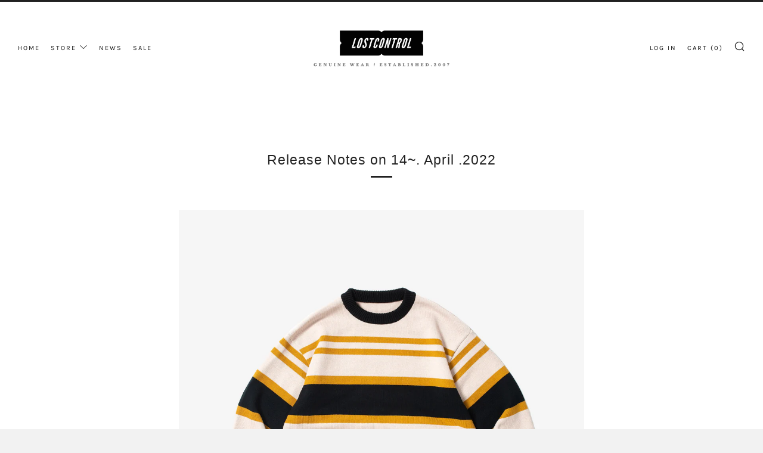

--- FILE ---
content_type: text/javascript
request_url: https://lostcontrol.jp/cdn/shop/t/3/assets/theme.min.js?v=93637583022590361131672753615
body_size: 11625
content:
!function(){if("function"==typeof window.CustomEvent)return!1;function e(e,t){t=t||{bubbles:!1,cancelable:!1,detail:void 0};var o=document.createEvent("CustomEvent");return o.initCustomEvent(e,t.bubbles,t.cancelable,t.detail),o}e.prototype=window.Event.prototype,window.CustomEvent=e}(),"undefined"==typeof theme&&(theme={});var html=$("html"),body=$("body"),winWidth=$(window).width(),winHeight=$(window).height();function generateFireOnViewObserver(e,t){return void 0===typeof t&&(t=[.1]),window.IntersectionObserver?new IntersectionObserver((function(t,o){t.forEach((function(t){t.isIntersecting&&(e(t.target),o.unobserve(t.target))}))}),{threshold:t}):null}function onYouTubeIframeAPIReady(){theme.ProductVideo.loadVideos(theme.ProductVideo.hosts.youtube)}function tabClick(e){9===e.keyCode&&(body.addClass("js-using-tab"),window.removeEventListener("keydown",tabClick))}theme.mobileBrkp=768,theme.tabletBrkp=981,theme.LibraryLoader=function(){var e="link",t="script",o="requested",a="loaded",i="https://cdn.shopify.com/shopifycloud/",s={youtubeSdk:{tagId:"youtube-sdk",src:"https://www.youtube.com/iframe_api",type:t},plyr:{tagId:"plyr",src:theme.assets.plyr,type:t},plyrShopify:{tagId:"plyr-shopify",src:i+"shopify-plyr/v1.0/shopify-plyr-legacy.en.js",type:t},plyrShopifyStyles:{tagId:"plyr-shopify-styles",src:i+"shopify-plyr/v1.0/shopify-plyr.css",type:e},shopifyXr:{tagId:"shopify-model-viewer-xr",src:i+"shopify-xr-js/assets/v1.0/shopify-xr.en.js",type:t},modelViewerUi:{tagId:"shopify-model-viewer-ui",src:i+"model-viewer-ui/assets/v1.0/model-viewer-ui.en.js",type:t},modelViewerUiStyles:{tagId:"shopify-model-viewer-ui-styles",src:i+"model-viewer-ui/assets/v1.0/model-viewer-ui.css",type:e},masonry:{tagId:"masonry",src:theme.assets.masonry,type:t},autocomplete:{tagId:"autocomplete",src:theme.assets.autocomplete,type:t},photoswipe:{tagId:"photoswipe",src:theme.assets.photoswipe,type:t},fecha:{tagId:"fecha",src:theme.assets.fecha,type:t},gmaps:{tagId:"gmaps",src:"https://maps.googleapis.com/maps/api/js?key="+theme.map.key||"",type:t},gmapsSettings:{tagId:"gmapsSettings",src:theme.map_settings_url,type:t}};return{load:function(i,n,r){var l=s[i];if(l&&l.status!==o)if(n=n||function(){},l.status!==a){var d;switch(l.status=o,l.type){case t:d=function(e,t){var o=document.createElement("script");return o.src=e.src,o.addEventListener("load",(function(){e.status=a,t()})),o}(l,n);break;case e:d=function(e,t){var o=document.createElement("link");return o.href=e.src,o.rel="stylesheet",o.type="text/css",o.addEventListener("load",(function(){e.status=a,t()})),o}(l,n)}d.id=l.tagId,l.element=d;var c=document.getElementsByTagName(l.type)[0];c.parentNode.insertBefore(d,c)}else n()}}}(),theme.StoreAvailability=function(){var e,t="[data-store-availability-container]",o="[data-store-availability-modal-product-title]";StoreAvailabilityInit=function(){function e(e){this.container=e}return e.prototype=Object.assign({},e.prototype,{updateContent:function(e,t){var o="/variants/"+e+"/?section_id=store-availability";this.container.innerHTML="";var a=this;fetch(o).then((function(e){return e.text()})).then((function(e){""!==e.trim()&&($(".product-single__store-availability-container").html(e),$(".product-single__store-availability-container").html($(".product-single__store-availability-container").children().html()),a._updateProductTitle(t))}))},_updateProductTitle:function(e){$(this.container).find(o).text(e)}}),e}(),$(".js-product-single-actions").find(t).length&&(e=new StoreAvailabilityInit(t)),e&&document.addEventListener("venue:variant:update",(function(o){null!==o.detail.variant?($(t).show(),e.updateContent(o.detail.variant.id,o.detail.product.title)):$(t).hide()}))},theme.runMap=function(e){var t=$("#"+e),o=t.data("map-id");t.data("map-section");!function(e,t,o,a,i){var s,n;s=new google.maps.Geocoder;var r={zoom:14,center:new google.maps.LatLng(1,1),disableDefaultUI:!0,scrollwheel:!1,keyboardShortcuts:!1,styles:window.mapStyles[a]};n=new google.maps.Map(document.getElementById(e),r),s&&s.geocode({address:o},(function(e,t){if(t==google.maps.GeocoderStatus.OK&&t!=google.maps.GeocoderStatus.ZERO_RESULTS){n.setCenter(e[0].geometry.location);new google.maps.Marker({position:e[0].geometry.location,map:n,icon:window[i]})}}))}(o,0,t.data("map-address"),t.data("map-style"),t.data("map-pin"))},theme.homeMapsInitiate=function(e){var t;$(e).find(".js-map-info").hide(),$(e).find(".js-map-info").first().addClass("js-active").show(),$(e).find(".js-map-trigger").first().addClass("js-active"),t=e,theme.LibraryLoader.load("gmaps",(function(){theme.LibraryLoader.load("gmapsSettings",(function(){var e;e=t,$(e).find(".js-map-replace").appendAround(),$(e).find(".js-map-ids").each((function(){var e=$(this).data("map-id");theme.runMap(e)}))}))}))},theme.homeMaps=function(){$(document).on("click",".js-map-trigger",(function(){var e=$(this).attr("href"),t=$(e),o=t.parents(".js-map").find(".js-map-info"),a=$(".js-map-trigger"),i="js-active";if(t.hasClass(i)||(o.removeClass(i).slideUp(),t.addClass(i).slideDown()),$(this).parents(".js-map").find(".js-map-media").removeClass(i),$('.js-map-media[data-map-id="'+e+'"]').addClass(i),t.find(".home-map__media-canvas").length){var s=t.find(".home-map__media-canvas").attr("id");void 0!==s&&theme.runMap(s)}return $(this).hasClass(i)||(a.removeClass(i),$(this).addClass(i)),!1}));var e=generateFireOnViewObserver(theme.homeMapsInitiate),t=$(".js-map");t.length>0&&(e?t.each((function(){e.observe(this)})):theme.LibraryLoader.load("gmaps",(function(){theme.LibraryLoader.load("gmapsSettings",(function(){t.each((function(){theme.homeMapsInitiate(this)}))}))})))},theme.layoutSliderUpdate=function(e){var t=$(e);function o(){t.find(".slick-current").addClass("js-slide-seen")}(winWidth=$(window).width())<theme.mobileBrkp?(t.removeClass("layout-slider--loading"),t.not(".slick-initialized").slick({slidesToShow:1,infinite:!1,dots:!0,arrows:!1,centerMode:!0,centerPadding:"30px"}),t.on("afterChange",o)):t.hasClass("slick-initialized")&&(t.slick("unslick"),t.off("afterChange",o))},theme.layoutSliderInit=function(e){theme.layoutSliderUpdate(e),$(window).on("resize",(function(){theme.layoutSliderUpdate(e)}))},theme.layoutSlider=function(e){if(e){var t=$(e),o=generateFireOnViewObserver(theme.layoutSliderInit);t.each((function(){o&&!Shopify.designMode?o.observe(this):theme.layoutSliderInit(this)}))}},theme.productCollSwatch=function(){$(".product__swatch__item").on("click",(function(){var e=$(this).parents(".js-product"),t=e.find(".product__img"),o=$(this).data("variant-image"),a=$(this).data("variant-image-width"),i=$(this).data("variant-image-height"),s=$(this).data("variant-url"),n=o.replace("{width}","300"),r=function(e,t,o,a){if(!(e&&t&&o&&a))return;const i=parseInt(a,10)/parseInt(o,10);return e.reduce((function(e,o){var a=Math.floor(o*i);return e+t.replace("{width}",o)+" "+o+"w "+a+"h,"}),"")}([180,360,540,720,900,1080,1296,1512],o,a,i);return t.attr("src",n),t.attr("width","300"),t.attr("height",Math.floor(parseInt(i,10)/parseInt(a,10)*300)),t.attr("srcset",r),e.find(".js-product-link").attr("href",s),e.find(".js-product-swatch-item").removeClass("js-active"),$(this).addClass("js-active"),!1}))},theme.ProductVideo=function(){var e=$(".js-product-slider"),t={},o={html5:"html5",youtube:"youtube"},a="[data-product-media-wrapper]",i="enable-video-looping",s="video-id";function n(e){return"VIDEO"===e.tagName?o.html5:"IFRAME"===e.tagName&&/^(https?:\/\/)?(www\.)?(youtube\.com|youtube-nocookie\.com|youtu\.?be)\/.+$/.test(e.src)?o.youtube:null}function r(e){for(var o in t)if(t.hasOwnProperty(o)){var a=t[o];a.host===e&&a.ready()}}return{init:function(l,d){if(l.length){var c=l.find("iframe, video")[0],u=l.data("mediaId");if(c)switch(t[u]={mediaId:u,sectionId:d,host:n(c),container:l,element:c,ready:function(){!function(t){if(t.player)return;var n=t.container.closest(a),r=n.data(i);switch(t.host){case o.html5:t.player=new Shopify.Plyr(t.element,{controls:["play","progress","mute","volume","play-large","fullscreen"],youtube:{noCookie:!0},loop:{active:r},hideControlsOnPause:!0,iconUrl:"//cdn.shopify.com/shopifycloud/shopify-plyr/v1.0/shopify-plyr.svg",tooltips:{controls:!1,seek:!0}});break;case o.youtube:var l=n.data(s);t.player=new YT.Player(t.element,{videoId:l,events:{onStateChange:function(e){0===e.data&&r&&e.target.seekTo(0)}}})}e.on("beforeChange",(function(e,a,i,s){$(this).parents(".section").data("section-id")==t.sectionId&&t.container.data("slide-id")==s&&document.documentElement.classList.contains("no-touchevents")&&s!==i&&setTimeout((function(){t.host===o.html5&&t.player.play(),t.host===o.youtube&&t.player.playVideo&&t.player.playVideo()}),300)})),e.on("afterChange",(function(e,a,i){$(this).parents(".section").data("section-id")==t.sectionId&&t.container.data("slide-id")!=i&&(t.host===o.html5&&t.player.pause(),t.host===o.youtube&&t.player.pauseVideo&&t.player.pauseVideo())})),$(document).on("shopify_xr_launch",(function(){t.host===o.html5&&t.player.pause(),t.host===o.youtube&&t.player.pauseVideo&&t.player.pauseVideo()}))}(this)}},t[u].host){case o.html5:theme.LibraryLoader.load("plyrShopify",r.bind(this,o.html5)),theme.LibraryLoader.load("plyrShopifyStyles");break;case o.youtube:theme.LibraryLoader.load("youtubeSdk")}}},hosts:o,loadVideos:r,removeSectionVideos:function(e){for(var o in t)if(t.hasOwnProperty(o)){var a=t[o];a.sectionId===e&&(a.player&&a.player.destroy(),delete t[o])}}}}(),theme.ProductModel=function(){var e={},t={},o={},a=$(".js-product-slider"),i="[data-product-media-group]",s="[data-shopify-xr]";function n(t){if(!t)if(window.ShopifyXR){for(var o in e)if(e.hasOwnProperty(o)){var a=e[o];if(a.loaded)continue;var i=$("#ModelJson-"+o);window.ShopifyXR.addModels(JSON.parse(i.html())),a.loaded=!0}window.ShopifyXR.setupXRElements()}else document.addEventListener("shopify_xr_initialized",(function(){n()}))}function r(e){if(!e)for(var o in t)if(t.hasOwnProperty(o)){var a=t[o];a.modelViewerUi||(a.modelViewerUi=new Shopify.ModelViewerUI(a.$element)),l(a)}}function l(e){var t=o[e.sectionId];a.on("beforeChange",(function(o,a,i,s){$(this).parents(".section").data("section-id")==e.sectionId&&e.$container.data("slide-id")==s&&(document.documentElement.classList.contains("no-touchevents")&&s!==i&&(t.$element.attr("data-shopify-model3d-id",e.modelId),setTimeout((function(){e.modelViewerUi.play()}),300)),$(this).slick("slickSetOption","swipe",!1))})),a.on("beforeChange",(function(o,a,i,s){$(this).parents(".section").data("section-id")==e.sectionId&&e.$container.data("slide-id")==i&&e.$container.data("slide-id")!=s&&(t.$element.attr("data-shopify-model3d-id",t.defaultId),e.modelViewerUi.pause(),$(this).slick("slickSetOption","swipe",!0))})),$(document).on("shopify_xr_launch",(function(){e.modelViewerUi.pause()}))}return{init:function(a,l){e[l]={loaded:!1},a.each((function(e){var a=$(this),n=a.data("media-id"),r=$(a.find("model-viewer")[0]),d=r.data("model-id");if(0===e){var c=a.closest(i).find(s);o[l]={$element:c,defaultId:d}}t[n]={modelId:d,sectionId:l,$container:a,$element:r}})),window.Shopify.loadFeatures([{name:"shopify-xr",version:"1.0",onLoad:n},{name:"model-viewer-ui",version:"1.0",onLoad:r}]),theme.LibraryLoader.load("modelViewerUiStyles")},removeSectionModels:function(o){for(var a in t){if(t.hasOwnProperty(a))t[a].sectionId===o&&delete t[a]}delete e[o]}}}(),theme.productMediaInit=function(){$(".product-single__photo__item--video").each((function(e){theme.ProductVideo.init($(this),$(".section--product-single").data("section-id"))})),$(".product-single__photo__item--model").length>0&&theme.ProductModel.init($(".product-single__photo__item--model"),$(".section--product-single").data("section-id"))},theme.homeProductMediaInit=function(e){e.find("[data-src]").each((function(){var e=$(this),t=e.data("src");e.attr("src",t)})),e.find(".product-featured__photo__item--video").each((function(e){theme.ProductVideo.init($(this),$(this).parents(".section").data("section-id"))})),e.find(".js-section__home-product").each((function(e){$(this).has(".product-featured__photo__item--model").length&&theme.ProductModel.init($(this).find(".product-featured__photo__item--model"),$(this).children(".section").data("section-id"))}))},theme.productSelect=function(e,t,o){var a=document.getElementById("ProductJson-"+e).innerHTML;a=JSON.parse(a||"{}");var i=t;$(".js-product-single-swatch :radio").on("change",(function(){var e=$(this).closest(".js-product-single-swatch").attr("data-option-index"),t=$(this).val();$(this).closest("form").find(".single-option-selector").eq(e-1).val(t).trigger("change");var o=$(this).val();$(this).parents(".js-product-single-swatch").find(".js-swatch-variant-title").text(o)})),$(".js-swatch-variant-title").text($(".js-swatch-color-item :radio:checked").val()),!0!==a.onboarding&&(new Shopify.OptionSelectors("productSelect-"+e,{product:a,onVariantSelected:function(e,o){var s=a.id;if(document.dispatchEvent(new CustomEvent("venue:variant:update",{bubbles:!0,detail:{product:a,variant:e,cssClass:t}})),e){if(e.unit_price_measurement){var n=$(".js-product-"+s+" .js-price-unit-price"),r=$(".js-product-"+s+" .js-price-unit-measure"),l=Shopify.formatMoney(e.unit_price,theme.money_format),d=1===e.unit_price_measurement.reference_value?e.unit_price_measurement.reference_unit:e.unit_price_measurement.reference_value+e.unit_price_measurement.reference_unit;n.html('<span class="money">'+l+"</span>"),r.text(d),$(".js-product-"+s+" .js-price-unit-note").show()}else $(".js-product-"+s+" .js-price-unit-note").hide();if(e.available){if(e.inventory_management){var c=$(".js-product-"+s+" .js-price-stock-note").data("qty-limit"),u=$(".js-product-"+s+" .js-product-variant-select option[value="+e.id+"]").data("qty");u<=c?($(".js-product-"+s+" .js-price-stock-note").show(),$(".js-product-"+s+" .js-price-stock-note span").text(u)):$(".js-product-"+s+" .js-price-stock-note").hide()}else $(".js-product-"+s+" .js-price-stock-note").hide();$(".js-product-"+s+" .js-product-add").removeClass("disabled").addClass("c-btn--plus").prop("disabled",!1).find(".js-product-add-text").text(theme.t.add_to_cart),$(".js-product-"+s+" .js-product-buttons").removeClass("product-single__add--sold"),e.compare_at_price>e.price?($(".js-product-"+s+" .js-product-price-number").html('<span class="product-'+i+"__price-number product-"+i+'__price-number--sale"><span class="money">'+Shopify.formatMoney(e.price,theme.money_format)+"</span></span>"),$(".js-product-"+s+" .js-product-price-compare").html('<s class="product-'+i+'__price-compare"><span class="money">'+Shopify.formatMoney(e.compare_at_price,theme.money_format)+"</span></s>")):($(".js-product-"+s+" .js-product-price-number").html('<span class="product-'+i+'__price-number"><span class="money">'+Shopify.formatMoney(e.price,theme.money_format)+"</span></span>"),$(".js-product-"+s+" .js-product-price-compare").empty())}else $(".js-product-"+s+" .js-price-stock-note").hide(),$(".js-product-"+s+" .js-product-add").addClass("disabled").removeClass("c-btn--plus").prop("disabled",!0).find(".js-product-add-text").text(theme.t.sold_out),$(".js-product-"+s+" .js-product-buttons").addClass("product-single__add--sold"),e.compare_at_price>e.price?($(".js-product-"+s+" .js-product-price-number").html('<span class="product-'+i+"__price-number product-"+i+'__price-number--sale"><span class="money">'+Shopify.formatMoney(e.price,theme.money_format)+"</span></span>"),$(".js-product-"+s+" .js-product-price-compare").html('<s class="product-'+i+'__price-compare"><span class="money">'+Shopify.formatMoney(e.compare_at_price,theme.money_format)+"</span></s>")):($(".js-product-"+s+" .js-product-price-number").html('<span class="product-'+i+'__price-number"><span class="money">'+Shopify.formatMoney(e.price,theme.money_format)+"</span></span>"),$(".js-product-"+s+" .js-product-price-compare").empty())}else $(".js-product-"+s+" .js-price-unit-note").hide(),$(".js-product-"+s+" .js-price-stock-note").hide(),$(".js-product-"+s+" .js-product-price-number").html("&nbsp;"),$(".js-product-"+s+" .js-product-price-compare").empty(),$(".js-product-"+s+" .js-product-add").addClass("disabled").prop("disabled",!0).find(".js-product-add-text").text(theme.t.unavailable);var p=$(".js-product-"+s+" .js-product-slider");function h(e){var t=setInterval((function(){p.hasClass("slick-initialized")&&(p.slick("slickGoTo",e),clearInterval(t))}),100)}null!==e.featured_image&&(e.featured_image.variant_ids.length>0?(e.featured_media.id,h($(".js-product-"+s+" .product-"+i+"__photo__item[data-media-id*="+e.featured_media.id+"]").attr("data-slide-id"))):h(0));document.dispatchEvent(new CustomEvent("venue:variant:updated",{bubbles:!0,detail:{product:a,variant:e,cssClass:t}}))},enableHistoryState:o}),1==a.options.length&&"Title"!=a.options[0]&&$(".js-product-"+a.id+" .selector-wrapper:eq(0)").prepend('<label for="productSelect-option-0">'+a.options[0]+"</label>"),1==a.variants.length&&a.variants[0].title.indexOf("Default")>-1&&($(".js-product-"+a.id+" .selector-wrapper").hide(),$(".js-product-"+a.id+" .swatch").hide()))},theme.eventFeed=function(e,t,o,a){var i="https://www.eventbriteapi.com//v3/users/me/organizations/?token="+e;$.getJSON(i,(function(e){})).done((function(i){var s="https://www.eventbriteapi.com//v3/organizations/"+i.organizations[0].id+"/events/?token="+e+"&expand=venue&status=live";$.getJSON(s,(function(e){var i=$(t).html(),s=Handlebars.compile(i)(e);$(o).append(s),theme.layoutSlider(".js-layout-slider-"+a),$("body").data("anim-load")&&(sr.reveal(".section--"+a+" .section__link",{distance:0}),sr.reveal(".section--"+a+" .home-event__item",{interval:theme.intervalValue}))})),theme.LibraryLoader.load("fecha",(function(){Handlebars.registerHelper("formatDate",(function(e){return fecha.format(new Date(e),"ddd, DD MMM, HH:mm")}))})),Handlebars.registerHelper("each_upto",(function(e,t,o){if(!e||0===e.length)return o.inverse(this);for(var a=[],i=0;i<t&&i<e.length;++i)a.push(o.fn(e[i]));return a.join("")}))}))},theme.homeMainCarouselInit=function(e){var t=$(e),o=$(window).width()>=1;function a(e){var t=$(e).find(".js-home-carousel-video-data");function o(e){e.target.mute(),theme.videoSize(e.target.h),$(e.target.h).parents(".slick-slide").hasClass("slick-active")&&(e.target.playVideo(),setTimeout((function(){$(e.target.h).parent().addClass("js-loaded")}),800))}function a(e){e.data===YT.PlayerState.ENDED&&e.target.playVideo()}for(var i=0;i<t.length;i++)window[t[i].getAttribute("data-player-id")]=new YT.Player(t[i],{videoId:t[i].getAttribute("data-video-id"),host:"https://www.youtube-nocookie.com",playerVars:{iv_load_policy:3,modestbranding:1,playsinline:1,cc_load_policy:0,fs:0,autoplay:1,mute:1,controls:0,showinfo:0,wmode:"opaque",quality:"hd720",branding:0,autohide:0,rel:0},events:{onReady:o,onStateChange:a}})}t.on("init",(function(e,i){if(t.closest(".home-carousel-wrapper").removeClass((function(e,t){return(t.match(/\bhome-carousel-wrapper--loading\S*/g)||[]).join(" ")})),t.removeClass("home-carousel--loading"),t.removeClass("home-carousel--image--loading"),t.find(".js-home-carousel-video--yt").length&&o&&("undefined"==typeof YT?$.getScript("https://www.youtube.com/iframe_api").done((function(){var e=setInterval((function(){"function"==typeof YT.Player&&(a(t),clearInterval(e))}),100)})):a(t)),t.find(".js-home-carousel-video--self").length&&t.find("[data-slide-id='0']").find(".js-home-carousel-video--self").length){var s=t.find("[data-slide-id='0']").find(".js-home-carousel-video--self");setTimeout((function(){s.addClass("js-loaded")}),300)}$(this).find(".slick-active").addClass("js-slide-active")})),t.on("afterChange",(function(e,a,i){if(o){var s=t.find("[data-slide-id='"+i+"']");if(s.find(".js-home-carousel-video--yt").length){var n=$(this).find(".slick-active .js-home-carousel-video-data").attr("data-player-id");window[n].B?window[n].playVideo():setTimeout((function(){window[n].playVideo()}),1e3);var r=$(this).find(".slick-active .js-home-carousel-video");setTimeout((function(){r.addClass("js-loaded")}),800)}if(s.find(".js-home-carousel-video--self").length){var l=t.find(".slick-active .js-home-carousel-video");setTimeout((function(){l.addClass("js-loaded")}),300)}}t.find(".slick-slide").removeClass("js-slide-active"),t.find(".slick-active").addClass("js-slide-active")})),t.not(".slick-initialized").slick({slidesToShow:1,slidesToScroll:1,infinite:!0,dots:!0,fade:!0,cssEase:"linear",prevArrow:'<div class="home-carousel__nav home-carousel__nav--prev"><i class="icon icon--left-t"></i></div>',nextArrow:'<div class="home-carousel__nav home-carousel__nav--next"><i class="icon icon--right-t"></i></div>'})},theme.homeMainCarousel=function(){var e,t=$(".js-home-carousel"),o=generateFireOnViewObserver(theme.homeMainCarouselInit);o&&!Shopify.designMode?t.each((function(){o.observe(this)})):t.each((function(){theme.homeMainCarouselInit(this)})),$(window).on("resize",(function(){winWidth=$(window).width(),clearTimeout(e),e=setTimeout((function(){theme.videoSize($(".js-home-carousel-video-data"))}),500)}))},theme.videoSize=function(e){var t=$(e),o=t.attr("height"),a=t.attr("width"),i=t.parent().height(),s=t.parent().width(),n=s/a*o,r=i/o*a;i<n?t.css({width:s+"px",height:n+120+"px",top:(i-n)/2-60+"px",left:0}):t.css({width:r+"px",height:i+120+"px",left:(s-r)/2+"px",top:"-60px"})},theme.homeVideoGalleryPlayers=[],theme.homeVideoGalleryInit=function(e){var t=$(e);!function(){var e=0,o=t.parent().find(".js-vimeo-thumb"),a=t.find(".js-vimeo-placeholder");if(function t(){if(e<o.length){thisThumb=o[e];var a=$(thisThumb).attr("data-video-id");$.ajax({url:"https://vimeo.com/api/oembed.json?url=https://vimeo.com/"+a,dataType:"json",complete:function(o){$(thisThumb).attr("src",o.responseJSON.thumbnail_url),$(thisThumb).css("opacity","1"),e++,t()}})}}(),a.length>0){var i=a.attr("data-video-id");$.ajax({url:"https://vimeo.com/api/oembed.json?url=https://vimeo.com/"+i,dataType:"json",success:function(e){var t=e.thumbnail_url.split("_")[0]+"_1280.jpg";a.attr("src",t),a.css("opacity","1")}})}}(),t.find(".js-lazy-iframe").each((function(){$(this).attr("src",$(this).data("src")).removeAttr("data-src")})),theme.LibraryLoader.load("plyr",(function(){theme.LibraryLoader.load("plyrShopifyStyles",(function(){t.find(".js-home-video-player").each((function(){var e=$(this).attr("id");window[e]=new Plyr(this,{controls:["play","progress","mute","volume","fullscreen"],loop:{active:!1},hideControlsOnPause:!0,iconUrl:"//cdn.shopify.com/shopifycloud/shopify-plyr/v1.0/shopify-plyr.svg",tooltips:{controls:!1,seek:!0}}),theme.homeVideoGalleryPlayers.push(window[e])}))}))}))},theme.homeVideoGallery=function(){var e=$(".js-home-video-stage"),t=generateFireOnViewObserver(theme.homeVideoGalleryInit);e.length>0&&(t&&!Shopify.designMode?e.each((function(){t.observe(this)})):e.each((function(){theme.homeVideoGalleryInit(this)}))),$(document).on("click",".js-home-video-placeholder-trigger",(function(e){e.preventDefault();$(this).attr("href");var t=$(this).attr("href").replace(/#/,"");$(this).parent(".js-home-video-placeholder").addClass("js-hidden"),theme.homeVideoGalleryPlayers.forEach((function(e){e.pause()})),window["home_player_"+t].play()})),$(document).on("click",".js-home-video-trigger",(function(e){e.preventDefault();var t=$(this).attr("href").replace(/#/,""),o="#js-home-video-"+t;$(this).parents(".home-video").find(".js-home-video-placeholder").addClass("js-hidden"),$(this).parents(".home-video").find(".js-home-video").removeClass("js-active"),$(o).addClass("js-active"),theme.homeVideoGalleryPlayers.forEach((function(e){e.pause()})),$(this).parent().hasClass("js-paused")?(window["home_player_"+t].play(),$(this).parent().removeClass("js-paused")):$(this).parent().hasClass("js-active")?$(this).parent().addClass("js-paused"):window["home_player_"+t].play(),$(".js-home-video-trigger").parent().removeClass("js-active"),$(".js-home-video-trigger").parent().removeClass("js-init"),$(this).parent().addClass("js-active")}))},theme.masonryLayout=function(){null!==document.querySelector(".o-layout--masonry")&&theme.LibraryLoader.load("masonry",(function(){$(".o-layout--masonry").imagesLoaded().always((function(e){$(".o-layout--masonry").masonry({itemSelector:".o-layout__item",transitionDuration:0}),$("body").data("anim-load")&&sr.delegate()})).progress((function(e,t){$(".o-layout--masonry").masonry({itemSelector:".o-layout__item",transitionDuration:0}),$("body").data("anim-load")&&sr.delegate()}))}))},theme.animFade=function(){$("body").data("anim-fade")&&($('a[href^="#"], a[target="_blank"], a[href^="mailto:"], a[href^="tel:"], a[href*="youtube.com/watch"], a[href*="youtu.be/"]').each((function(){$(this).addClass("js-no-transition")})),(navigator.userAgent.match(/Version\/[\d\.]+.*Safari/)||navigator.userAgent.match(/Firefox\/([0-9]+)\./))&&$("a").on("click",(function(){window.setTimeout((function(){$("body").removeClass("js-theme-unloading")}),1200)})),$("a:not(.js-no-transition, .js-header-sub-link-a, .js-header-sub-t-a)").on("click",(function(e){if(e.metaKey)return!0;e.preventDefault(),$.magnificPopup.close(),$("body").addClass("js-theme-unloading");var t=$(this).attr("href");window.setTimeout((function(){location.href=t}),50)})))},theme.animScroll=function(){if($("body").data("anim-load")){theme.intervalStyle={},"fade_down"==$("body").data("anim-interval-style")?theme.intervalStyle="-20px":"fade_up"==$("body").data("anim-interval-style")?theme.intervalStyle="20px":theme.intervalStyle="0",theme.intervalValue={},$("body").data("anim-interval")?theme.intervalValue=200:theme.intervalValue=0;var e={viewFactor:.1,duration:1e3,distance:theme.intervalStyle,scale:1,delay:0,mobile:!0,useDelay:"once",beforeReveal:function(e){$(e).addClass("js-sr-loaded")}};window.sr=new ScrollReveal(e),sr.reveal(".section__title",{distance:"5px"}),sr.reveal(".section__title-desc",{distance:0,delay:300}),sr.reveal(".newsletter, .section__link, .account",{distance:0}),sr.reveal(".product-top, .collection-list__item",{interval:theme.intervalValue}),sr.reveal(".cart .section__title",{distance:"20px"}),sr.reveal(".cart__content",{distance:0,delay:500}),sr.reveal(".search-page .section__title",{distance:"20px"}),sr.reveal(".search-page__form, .search-page-pagination",{distance:0,delay:200}),sr.reveal(".search-page .product-top, .search-page__other-item",{interval:theme.intervalValue,delay:0}),sr.reveal(".blog",{delay:300,interval:theme.intervalValue}),sr.reveal(".blog-page__tags, .blog-pagination",{distance:0,delay:300}),sr.reveal(".blog-page .section__title",{distance:"20px"}),sr.reveal(".article .section__title",{distance:"20px"}),sr.reveal(".article__date",{distance:"-10px",delay:500}),sr.reveal(".article__featured-media, .article__content",{distance:0,delay:200}),sr.reveal(".article__meta, .article-paginate",{distance:0}),sr.reveal(".collection__header-info__title",{distance:"20px"}),sr.reveal(".collection .product-top",{interval:theme.intervalValue}),sr.reveal(".collection__header-media, .collection__header-info__text, .collection-main__sort, .collection-empty, .collection-pagination",{distance:0,delay:200}),sr.reveal(".list-collections .section__title",{distance:"20px"}),sr.reveal(".list-collections .collection-list__item",{interval:theme.intervalValue,delay:500}),sr.reveal(".product-single__title-text",{distance:"20px"}),sr.reveal(".product-single__title-desc, .breadcrumb, .product-single__photos, .product-single__content, .product-single--minimal .product-single__content-text",{distance:0,delay:300,useDelay:"onload"}),sr.reveal(".page .section__title",{distance:"20px"}),sr.reveal(".faq__cta",{distance:0,delay:300}),sr.reveal(".faq__search",{distance:0,delay:300}),sr.reveal(".faq__accordion",{distance:0,delay:500}),sr.reveal(".faq__category__title",{distance:0}),sr.reveal(".page__contact-form",{distance:0,delay:200}),sr.reveal(".home-carousel .section__title",{distance:0}),sr.reveal(".home-image-grid__item",{interval:theme.intervalValue}),sr.reveal(".home-promo__box"),sr.reveal(".home-intro",{distance:0}),sr.reveal(".home-intro__media, .home-intro__text, .home-intro__video, .home-intro__link-wrap"),sr.reveal(".home-logo-list__items",{distance:0}),sr.reveal(".home-testimonials",{distance:0}),sr.reveal(".product-featured__photo-wrapper",{distance:0,delay:500}),sr.reveal(".home-event__item",{interval:theme.intervalValue}),sr.reveal(".home-delivery",{distance:0}),sr.reveal(".home-delivery__content",{distance:theme.intervalStyle}),sr.reveal(".home-map__items"),sr.reveal(".home-rich-text__content",{distance:0,delay:500}),sr.reveal(".home-inline__item",{interval:theme.intervalValue}),sr.reveal(".home-video__stage, .home-video__items",{distance:0}),sr.reveal(".home-custom__item",{interval:theme.intervalValue}),sr.reveal(".home-html",{distance:0})}},theme.thumbsCarousel=function(){function e(e,t){if($(".product-single").hasClass("product-single--classic")){var o=$(".js-product-bg");o.hasClass("js-product-bg--full")?heightFraction=1:heightFraction=.55;var a=t||e.find(".slick-list").height(),i=0,s=$(".js-product-slider-nav .slick-dots");s.length&&(i=s.outerHeight(!0));var n=0,r=$(".js-breadcrumb");r.length&&(n=r.outerHeight(!0));var l=0,d=$(".js-product-view-in-space-btn");d.length>0&&!d.is("[data-shopify-xr-hidden]")&&(l=d.outerHeight(!0));var c=(a*heightFraction+i+n+l+60)/o.height();o.css("transform","scaleY("+c+")")}}function t(t){t.on("init",(function(){var o=t.parent();o.removeClass("product-single__photos--loading"),o.find(".product-single__photo__nav").removeClass("product-single__photo__nav--loading"),t.removeClass("product-single__photo--loading"),e(t)})),t.slick({focusOnSelect:!0,accessibility:!0,slidesToShow:1,slidesToScroll:1,infinite:!1,arrows:!0,dots:!0,swipe:!0,fade:!0,adaptiveHeight:!0,speed:300,cssEase:"ease",lazyLoad:"progressive",prevArrow:'<div class="product-single__photo__nav__item product-single__photo__nav__item--prev"><i class="icon icon--left-l"></i></div>',nextArrow:'<div class="product-single__photo__nav__item product-single__photo__nav__item--next"><i class="icon icon--right-l"></i></div>',customPaging:function(e,t){return'<button><div class="product-single__photo-thumbs__item">'+$(".js-product-single-thumbs div:nth-child("+(t+1)+")").html()+"</div></button>"},appendDots:t.parent().find(".js-product-slider-nav-dots"),responsive:[{breakpoint:768,settings:{appendArrows:t.parent().find(".js-product-slider-nav")}}]}).on("beforeChange",(function(o,a,i,s){e(t,$(t.find(".slick-slide")[s]).height())}))}$(".js-section__product-single .js-product-slider").not(".slick-initialized").each((function(){var e=$(this),o=e.find("img").first();o?o.one("load",(function(){t(e)})).each((function(){this.complete&&$(this).trigger("load")})):$((function(){t(e)}))}))},theme.logoCarouselUpdate=function(e){var t=$(e),o=$(window).width(),a=t.data("carouselCount"),i=t.data("carouselDesktop"),s=t.data("carouselMobile");t.removeClass("home-logo-list-carousel--loading"),i&&s?function(e,t){e.not(".slick-initialized").slick({slidesToShow:t,slidesToScroll:t,arrows:!0,dots:!0,fade:!1,adaptiveHeight:!1,speed:300,cssEase:"ease",lazyLoad:"progressive",prevArrow:'<div class="home-logo-list-carousel__nav home-logo-list-carousel__nav--prev"><i class="icon icon--left-l"></i></div>',nextArrow:'<div class="home-logo-list-carousel__nav home-logo-list-carousel__nav--next"><i class="icon icon--right-l"></i></div>',responsive:[{breakpoint:theme.mobileBrkp,settings:{swipeToSlide:!0,variableWidth:!0,slidesToShow:1,slidesToScroll:1}}]})}(t,a):i?o>=theme.mobileBrkp?function(e,t){e.not(".slick-initialized").slick({slidesToShow:t,slidesToScroll:t,arrows:!0,dots:!0,fade:!1,adaptiveHeight:!1,speed:300,cssEase:"ease",lazyLoad:"progressive",prevArrow:'<div class="home-logo-list-carousel__nav home-logo-list-carousel__nav--prev"><i class="icon icon--left-l"></i></div>',nextArrow:'<div class="home-logo-list-carousel__nav home-logo-list-carousel__nav--next"><i class="icon icon--right-l"></i></div>'})}(t,a):t.hasClass("slick-initialized")&&t.slick("unslick"):s&&(o<theme.mobileBrkp?function(e){e.not(".slick-initialized").slick({slidesToShow:1,slidesToScroll:1,swipeToSlide:!0,variableWidth:!0,arrows:!1,dots:!0,fade:!1,adaptiveHeight:!1,speed:300,cssEase:"ease",lazyLoad:"progressive"})}(t):t.hasClass("slick-initialized")&&t.slick("unslick"))},theme.logoCarouselInit=function(e){theme.logoCarouselUpdate(e),$(window).on("resize",(function(){theme.logoCarouselUpdate(e)}))},theme.logoCarousel=function(){var e=$(".js-home-logo-list-carousel"),t=generateFireOnViewObserver(theme.logoCarouselInit);e.length>0&&e.each((function(){t&&!Shopify.designMode?t.observe(this):theme.logoCarouselInit(this)}))},theme.testimonialsCarouselUpdate=function(e){winWidth=$(window).width();var t=$(e);function o(e){e.removeClass("home-testimonials-carousel--loading"),e.not(".slick-initialized").slick({slidesToShow:1,slidesToScroll:1,arrows:!0,dots:!0,fade:!1,adaptiveHeight:!1,speed:300,cssEase:"ease",lazyLoad:"progressive",prevArrow:'<div class="home-testimonials-carousel__nav home-testimonials-carousel__nav--prev"><i class="icon icon--left-l"></i></div>',nextArrow:'<div class="home-testimonials-carousel__nav home-testimonials-carousel__nav--next"><i class="icon icon--right-l"></i></div>'})}desktop=t.data("carouselDesktop"),mobile=t.data("carouselMobile"),desktop&&mobile?o(t):desktop?winWidth>=theme.mobileBrkp?o(t):t.hasClass("slick-initialized")&&t.slick("unslick"):mobile&&(winWidth<theme.mobileBrkp?o(t):t.hasClass("slick-initialized")&&t.slick("unslick"))},theme.testimonialsCarouselInit=function(e){theme.testimonialsCarouselUpdate(e),$(window).on("resize",(function(){theme.testimonialsCarouselUpdate(e)}))},theme.testimonialsCarousel=function(){var e=$(".js-home-testimonials-carousel"),t=generateFireOnViewObserver(theme.testimonialsCarouselInit);e.each((function(){t&&!Shopify.designMode?t.observe(this):theme.testimonialsCarouselInit(this)}))},theme.headerScrollUp=function(){if($(".js-header").hasClass("js-header-scroll")){var e,t=0,o=5,a=$(".js-header").outerHeight()+50;$(window).on("scroll",(function(t){e=!0})),setInterval((function(){$(".js-header").hasClass("js-header-scroll")&&e&&(!function(){var e=$(this).scrollTop();Math.abs(t-e)<=o||(e>t&&e>a?$(body).removeClass("header-down").addClass("header-up"):$(body).removeClass("header-up").addClass("header-down"),t=e)}(),e=!1)}),250)}},theme.accordion=function(){var e=$(".js-accordion-info"),t=$(".js-accordion-trigger"),o=(e.hide(),"js-active");t.on("click",(function(){var e=$(this).attr("href");if(setTimeout((function(){$(".js-product-single-box").trigger("resize")}),400),$(this).hasClass("js-accordion-scroll")){var t=$(".js-accordion").find("[href='"+$(this).attr("href")+"']");return $(".js-header").hasClass("js-header-sticky")?scrollOffset=$(".js-header").outerHeight()+18:scrollOffset=18,$("html,body").animate({scrollTop:t.offset().top-scrollOffset},800),$(e).addClass(o).stop().slideDown(),t.addClass(o),!1}return $(e).hasClass(o)?($(this).removeClass(o),$(e).removeClass(o).stop().slideUp()):($(e).addClass(o).stop().slideDown(),$(this).addClass(o)),!1})),"undefined"!=typeof faq_items&&theme.LibraryLoader.load("autocomplete",(function(){$(".js-faq-autocomplete").autocomplete({lookup:faq_items,lookupFilter:function(e,t,o){var a=e.content.toLowerCase(),i=e.value.toLowerCase();return a.indexOf(o)>-1||i.indexOf(o)>-1},onSelect:function(e){$(".js-header").hasClass("js-header-sticky")?scrollOffset=$(".js-header").outerHeight()+18:scrollOffset=18,$("html,body").animate({scrollTop:$(".js-accordion").find("[href='#"+e.data+"']").offset().top-scrollOffset},800),setTimeout((function(){$("#"+e.data).addClass(o).stop().slideDown(),$(".js-accordion").find("[href='#"+e.data+"']").addClass(o)}),800),$(this).val("")}}),$(".js-faq-autocomplete").disableAutoFill()}))},theme.scrollToDiv=function(){$(".js-scroll-id").on("click",(function(e){var t=$(this).attr("href");return $(".js-header").hasClass("js-header-sticky")?scrollOffset=$(".js-header").outerHeight()+18:scrollOffset=18,$("html,body").animate({scrollTop:$(t).offset().top-scrollOffset},800),!1}))},theme.localizeToggle=function(){var e=$(".js-localize-box"),t=$(".js-localize-trigger"),o=$(".js-localize-item"),a="js-active";o.on("click",(function(){var e=$(this).data("value");return $(this).parents(".js-localize-wrapper").find("[data-disclosure-input]").val(e),$(this).parents("form").trigger("submit"),!1})),t.on("click",(function(){var o=$(this).parents(".js-localize-wrapper").find(e);return $(this).hasClass(a)?($(this).removeClass(a).attr("aria-expanded","false"),$(o).removeClass(a)):(e.removeClass(a),t.removeClass(a).attr("aria-expanded","false"),$(o).addClass(a),$(this).addClass(a).attr("aria-expanded","true")),!1})),e.on("focusin",(function(){$(this).addClass(a),$(this).parents(".js-localize-wrapper").find(t).addClass(a).attr("aria-expanded","true")})).on("focusout",(function(){$(this).removeClass(a),$(this).parents(".js-localize-wrapper").find(t).removeClass(a).attr("aria-expanded","false")})),$(document).on("click",(function(o){e.is(o.target)||0!==e.has(o.target).length||(e.removeClass(a),t.removeClass(a).attr("aria-expanded","false"))}))},theme.headerNav=function(){var e=$(".js-header-sub-link"),t=$(".js-header-sub-t-link"),o=$(".js-header-sub-link-a"),a=$(".js-header-sub-t-a"),i="js-active",s=$(".js-heaver-navs"),n=$(".js-mobile-draw-icon"),r=$(".js-search-draw-icon"),l=$(".js-cart-draw-icon"),d=$(".js-primary-nav"),c=$(".js-secondary-nav"),u=$(".js-main-logo");function p(){winWidth=$(window).width();var e=s.width(),t=d.width(),o=c.width(),a=e/2-u.width()/2;winWidth>=theme.mobileBrkp?$(".js-header").hasClass("header--center")?($(".js-header").removeClass("header--inline-icons"),n.hide(),r.hide(),l.hide()):a<t||a<o?($(".js-header").removeClass("header--inline-icons"),n.show(),r.show(),l.show(),d.hide(),c.hide()):(n.hide(),r.hide(),l.hide(),d.show(),c.show()):(n.show(),r.show(),l.show())}p(),e.on("focusin",(function(){$(this).addClass(i),$(this).find(o).attr("aria-expanded","true")})).on("focusout",(function(){e.removeClass(i),$(this).find(o).attr("aria-expanded","false")})),t.on("focusin",(function(){t.removeClass(i),a.attr("aria-expanded","false"),$(this).addClass(i),$(this).find(a).attr("aria-expanded","true")})),e.on("mouseout",(function(){$(this).removeClass(i)})),t.on("mouseout",(function(){$(this).removeClass(i)})),$(".header--parent-disabled .js-header-sub-link-a, .header--parent-disabled .js-header-sub-t-a").on("click",(function(e){e.preventDefault()})),$(window).on("resize",p),t.on("mouseover focusin",(function(){var e=$(this).find(".js-nav-sub-t");winWidth-(e.offset().left+e.width())<1&&(e.css("right","179px"),e.css("left","auto"))}))},theme.homeFeaturedProductInit=function(e){var t=$(e);t.on("init",(function(){t.removeClass("product-featured__photo--loading")})),t.slick({slidesToShow:1,slidesToScroll:1,accessibility:!0,arrows:!0,dots:!0,fade:!0,adaptiveHeight:!0,infinite:!1,swipe:!0,speed:300,cssEase:"ease",prevArrow:'<div class="product-featured__photo__nav__item product-featured__photo__nav__item--prev"><i class="icon icon--left"></i></div>',nextArrow:'<div class="product-featured__photo__nav__item product-featured__photo__nav__item--next"><i class="icon icon--right"></i></div>',appendDots:t.parent().find(".js-product-slider-nav-dots"),appendArrows:t.parent().find(".js-product-slider-nav")}),theme.homeProductMediaInit(t)},theme.homeFeaturedProduct=function(){var e=$(".js-section__home-product .js-product-slider").not(".slick-initialized"),t=generateFireOnViewObserver(theme.homeFeaturedProductInit);e.each((function(){t&&!Shopify.designMode?t.observe(this):theme.homeFeaturedProductInit(this)}))},theme.triggerActive=function(){var e=$(".js-toggle-trigger"),t="js-active";e.on("click",(function(e){var o=$(this).attr("href");$(this).hasClass(t)?($(this).removeClass(t),$(o).removeClass(t),$(this).parent().attr("aria-expanded","false")):($(this).addClass(t),$(o).addClass(t),$(this).parent().attr("aria-expanded","true")),e.preventDefault()}))},theme.selectWrapper=function(){function e(){$(".selector-wrapper").each((function(e){var t=$(this).find("label").width();$(this).find("select").css("padding-left",20+t)}))}e(),setTimeout(e,500),setTimeout(e,2e3)},theme.homeSectionMargin=function(){$(".main .shopify-section").each((function(){var e=$(this).find(".section");e.removeAttr("style"),e.hasClass("section--has-bg")&&$(this).next().find(".section").is(".section--full-bg.section--has-bg")&&e.css("margin-bottom","0")}))},theme.ageCheckerCookie=function(){var e="age-checked";$(".js-age-draw").data("age-check-enabled")&&"undefined"!=typeof Cookies&&"1"!==Cookies(e)&&theme.mfpOpen("age"),$(".js-age-close").on("click",(function(t){Cookies(e,"1",{expires:14,path:"/"}),$.magnificPopup.close(),t.preventDefault()}))},theme.promoPopCookie=function(){var e="promo-showed",t=$(".js-promo-pop").data("promo-delay"),o=$(".js-promo-pop").data("promo-expiry");$(".js-promo-pop").data("promo-enabled")&&"undefined"!=typeof Cookies&&"1"!==Cookies(e)&&setTimeout((function(){theme.promoPop("open")}),t),$(".js-promo-pop-close").on("click",(function(t){Cookies(e,"1",{expires:o,path:"/"}),theme.promoPop("close"),t.preventDefault()}))},theme.footerTweet=function(){var e,t,o,a,i,s;if($(".js-footer-tweet").data("footer-tweet-enable")){var n=$(".js-footer-tweet").data("footer-tweet-user").substring(1);window.twttr=(e=document,t="script",o="twitter-wjs",i=e.getElementsByTagName(t)[0],s=window.twttr||{},e.getElementById(o)||((a=e.createElement(t)).id=o,a.src="https://platform.twitter.com/widgets.js",i.parentNode.insertBefore(a,i),s._e=[],s.ready=function(e){s._e.push(e)}),s),twttr.ready((function(){twttr.widgets.createTimeline({sourceType:"profile",screenName:n},document.getElementById("footer-tweet"),{tweetLimit:1}).then((function(e){var t=$(e).contents().find(".timeline-Tweet-text").html();$(".js-footer-tweet-text").html(t)}))}))}},theme.mfpOpen=function(e){var t='<button title="Close (Esc)" type="button" class="mfp-close mfp-close--custom js-close-mfp" aria-label="close"><i class="icon icon--close"></i></button>';switch(e){case"cart":theme.cart_ajax&&("modal"==theme.cart_type?$.magnificPopup.open({items:{src:".js-cart-draw"},type:"inline",mainClass:"mfp-medium",fixedContentPos:!0,midClick:!0,closeMarkup:t,removalDelay:200}):$.magnificPopup.open({items:{src:".js-cart-draw"},type:"inline",alignTop:!0,mainClass:"mfp-notification",fixedContentPos:!1,midClick:!0,closeMarkup:t,removalDelay:200,closeOnBgClick:!1,callbacks:{open:function(e){var t=$.magnificPopup.instance;setTimeout((function(){t.isOpen&&t.close()}),4e3)}}}));break;case"search":$.magnificPopup.open({items:{src:".js-search-draw"},type:"inline",mainClass:"mfp-medium",fixedContentPos:!0,focus:".js-search-input",closeMarkup:t,removalDelay:200});break;case"age":$.magnificPopup.open({items:{src:".js-age-draw"},type:"inline",mainClass:"mfp-dark",fixedContentPos:!0,modal:!0,showCloseBtn:!1,removalDelay:200});break;case"menu-draw":$.magnificPopup.open({items:{src:".js-menu-draw"},type:"inline",mainClass:"mfp-draw",fixedContentPos:!0,closeMarkup:t,removalDelay:200});break;case"store-availability-draw":$.magnificPopup.open({items:{src:".js-store-availability-draw"},type:"inline",mainClass:"mfp-draw mfp-draw--right",fixedContentPos:!0,closeMarkup:t,removalDelay:200});break;case"collection-draw":$.magnificPopup.open({items:{src:".js-collection-draw"},callbacks:{resize:function(){$(".js-collection-draw").hasClass("collection-sidebar--sidebar")&&winWidth>=theme.tabletBrkp&&$.magnificPopup.close()}},type:"inline",mainClass:"mfp-draw",fixedContentPos:!0,closeMarkup:t,removalDelay:200})}},theme.collectionSort=function(){if(Shopify.queryParams={},location.search.length)for(var e,t=0,o=location.search.substr(1).split("&");t<o.length;t++)(e=o[t].split("=")).length>1&&(Shopify.queryParams[decodeURIComponent(e[0])]=decodeURIComponent(e[1]));var a=$(".js-collection-sort").data("default-sort");$("#SortBy").val(a).on("change",(function(){Shopify.queryParams.sort_by=jQuery(this).val(),location.search=jQuery.param(Shopify.queryParams)}))},theme.collectionTagFilter=function(){$(".js-collection-group-link").on("click",(function(e){var t=$(this).parent(),o=t.data("category-group"),a=t.data("tag-url"),i=$('.js-active[data-category-group="'+o+'"]');if(!t.hasClass("js-active")&&i.length>0){e.preventDefault();var s=window.location.pathname.replace(i.data("tag-url"),a).replace(/(&page=\d+)|(page=\d+&)|(\?page=\d+$)/,"");window.location.pathname=s}}))},theme.magnificVideo=function(){$(".js-pop-video").magnificPopup({type:"iframe",mainClass:"mfp-medium mfp-close-corner",removalDelay:200,closeMarkup:'<button title="Close (Esc)" type="button" class="mfp-close mfp-close--custom js-close-mfp"><i class="icon icon--close"></i></button>'})},theme.productZoom=function(){null!==document.querySelector(".js-pswp-zoom")&&theme.LibraryLoader.load("photoswipe",(function(){var e=function(e,t){var o=document.querySelectorAll(".pswp")[0],a=$(".js-product-slider"),i=[];$(".js-pswp-img").each((function(){var e={msrc:$(this).prop("currentSrc")||$(this).prop("src"),src:$(this).data("pswp-src"),w:$(this).data("pswp-width"),h:$(this).data("pswp-height"),mediaId:$(this).data("media-id"),el:$(this)[0]};i.push(e)}));var s={history:!1,index:t,closeOnScroll:!1,getThumbBoundsFn:function(){var e=window.pageYOffset||document.documentElement.scrollTop,o=i[t].el.getBoundingClientRect();return{x:o.left,y:o.top+e,w:o.width}}},n=new PhotoSwipe(o,PhotoSwipeUI_Default,i,s);n.init(),n.listen("close",(function(){var e=$(".product-single__photo__item[data-media-id="+this.currItem.mediaId+"]");a.slick("slickGoTo",e[0].dataset.slideId)}))};$(document).on("click",".js-pswp-zoom",(function(){var t=$(this),o=$(this).data("image-count");e(t,o)}))}))},theme.promoPop=function(e){var t=$(".js-promo-pop"),o="js-active";"open"==e?t.addClass(o):"close"==e&&t.removeClass(o)},theme.cartCheckbox=function(){$(document).on("click",".js-cart-checkout-validate",(function(){if(!$(".js-cart-terms-input").is(":checked"))return $(this).parents("form").find(".js-cart-terms-error").addClass("js-active"),!1;$(this).trigger("submit")})),$(document).on("change",".js-cart-terms-input",(function(){$(".js-cart-terms-error").removeClass("js-active")}))},theme.runAjaxCart=function(){theme.ajaxCartInit(),ajaxCart.load()},theme.productRecommendations=function(){var e=document.querySelector(".js-product-recommendations");if(null!==e){var t=e.dataset.productId,o=e.dataset.limit,a=e.dataset.baseUrl+"?section_id=product-recommendations&limit="+o+"&product_id="+t,i=new XMLHttpRequest;i.open("GET",a),i.onload=function(){if(i.status>=200&&i.status<300){var t=document.createElement("div");t.innerHTML=i.response,e.parentElement.innerHTML=t.querySelector(".js-product-recommendations").innerHTML,theme.runAjaxCart(),theme.productCollSwatch(),$(".js-related-products").each((function(e){var t=$(this).data("section-id");theme.layoutSlider(".js-layout-slider-"+t)})),$("body").data("anim-load")&&setTimeout((function(){sr.reveal(".section--related-products .product-top",{interval:theme.intervalValue}),sr.reveal(".section--related-products .section__title",{distance:"5px"})}),1e3)}},i.send()}},theme.homeEventFeeds=function(){var e=document.querySelectorAll(".js-events");function t(e){var t=$(e).data("section-id"),o=$(e).data("api-key");theme.eventFeed(o,"#eventTemplate"+t,"#eventContainer"+t,t)}var o=generateFireOnViewObserver(t);e.length>0&&e.forEach((function(e){o&&!Shopify.designMode?o.observe(e):t(e)}))},$("body").on("afterAddItem.ajaxCart",(function(){setTimeout((function(){theme.mfpOpen("cart")}),100)})),window.addEventListener("keydown",tabClick),document.querySelectorAll(".js-section__home-collection .js-home-products").forEach((function(e,t){var o=$(e).data("section-id");theme.layoutSlider(".js-layout-slider-"+o)})),document.querySelectorAll(".js-page-products").forEach((function(e,t){var o=$(e).data("section-id");theme.layoutSlider(".js-layout-slider-"+o)})),document.querySelectorAll(".js-home-testimonials").forEach((function(e,t){var o=$(e).data("section-id");theme.layoutSlider(".js-layout-slider-"+o)})),document.querySelectorAll(".js-home-collection-list").forEach((function(e,t){var o=$(e).data("section-id");theme.layoutSlider(".js-layout-slider-"+o)})),document.querySelectorAll(".js-events-onboarding").forEach((function(e,t){var o=$(e).data("section-id");theme.layoutSlider(".js-layout-slider-"+o)})),$(".video-wrapper").fitVids(),$('.rte iframe[src*="youtube"]').parent().fitVids(),$('.rte iframe[src*="vimeo"]').parent().fitVids(),$(".rte table").wrap("<div style='overflow:auto;-webkit-overflow-scrolling:touch'></div>"),$(".js-cart-replace").appendAround(),$(document).on("click",".js-search-trigger",(function(e){theme.mfpOpen("search"),e.preventDefault()})),theme.cart_ajax&&$(document).on("click",".js-cart-trigger",(function(e){theme.mfpOpen("cart"),e.preventDefault()})),$(document).on("click",".js-mobile-draw-trigger",(function(e){theme.mfpOpen("menu-draw"),e.preventDefault()})),$(document).on("click",".js-store-availability-draw-trigger",(function(e){theme.mfpOpen("store-availability-draw"),e.preventDefault()})),$(document).on("click",".js-collection-draw-trigger",(function(e){theme.mfpOpen("collection-draw"),e.preventDefault()})),$(document).on("click",".js-close-mfp",(function(e){$.magnificPopup.close(),e.preventDefault()})),$(document).on("lazybeforeunveil",(function(){theme.masonryLayout()})),null===document.querySelector(".js-product-recommendations")&&theme.runAjaxCart(),theme.headerScrollUp(),$(".js-header").hasClass("js-header-sticky")&&stickybits(".js-section__header",{useStickyClasses:!0}),theme.productRecommendations(),theme.masonryLayout(),theme.selectWrapper(),theme.triggerActive(),theme.headerNav(),theme.localizeToggle(),theme.magnificVideo(),theme.ageCheckerCookie(),theme.promoPopCookie(),theme.footerTweet(),theme.scrollToDiv(),theme.animFade(),theme.animScroll(),theme.productCollSwatch(),theme.cartCheckbox(),theme.homeEventFeeds(),theme.homeMaps(),theme.homeVideoGallery(),theme.homeMainCarousel(),theme.homeFeaturedProduct(),theme.homeSectionMargin(),theme.testimonialsCarousel(),theme.logoCarousel(),theme.collectionSort(),theme.collectionTagFilter(),theme.productMediaInit(),theme.thumbsCarousel(),theme.accordion(),theme.productZoom(),theme.StoreAvailability(),"undefined"==typeof Shopify&&(Shopify={}),Shopify.formatMoney||(Shopify.formatMoney=function(e,t){var o="",a=/\{\{\s*(\w+)\s*\}\}/,i=t||this.money_format;function s(e,t){return void 0===e?t:e}function n(e,t,o,a){if(t=s(t,2),o=s(o,","),a=s(a,"."),isNaN(e)||null===e)return 0;var i=(e=(e/100).toFixed(t)).split(".");return i[0].replace(/(\d)(?=(\d\d\d)+(?!\d))/g,"$1"+o)+(i[1]?a+i[1]:"")}switch("string"==typeof e&&(e=e.replace(".","")),i.match(a)[1]){case"amount":o=n(e,2);break;case"amount_no_decimals":o=n(e,0);break;case"amount_with_comma_separator":o=n(e,2,".",",");break;case"amount_no_decimals_with_comma_separator":o=n(e,0,".",",")}return i.replace(a,o)}),function(){var e=window.navigator.userAgent,t=e.indexOf("MSIE ");if(t>0&&(parseInt(e.substring(t+5,e.indexOf(".",t)),10),document.querySelector("html").className+=" ie11"),e.indexOf("Trident/")>0){var o=e.indexOf("rv:");parseInt(e.substring(o+3,e.indexOf(".",o)),10),document.querySelector("html").className+=" ie11"}}();